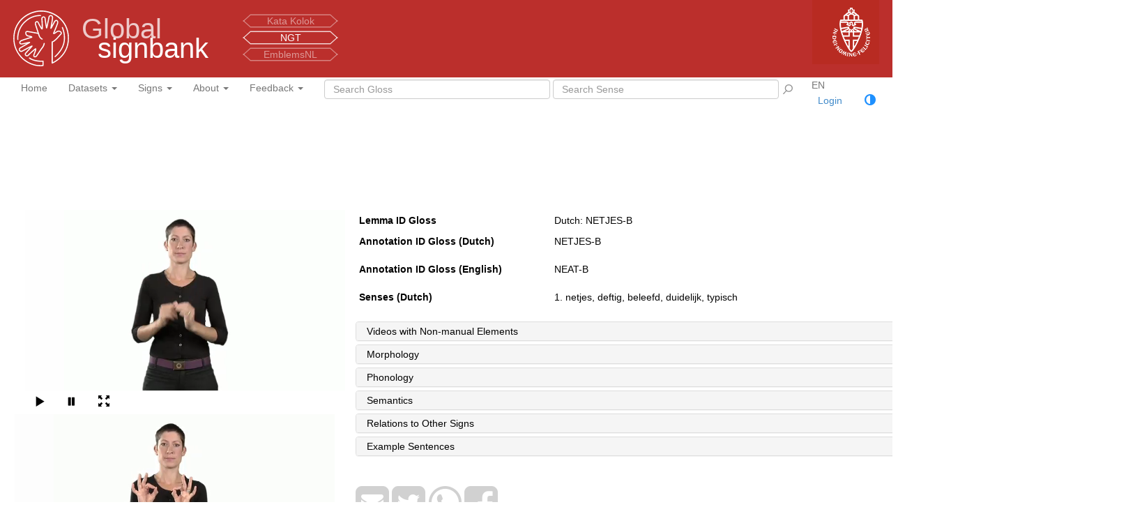

--- FILE ---
content_type: text/html; charset=utf-8
request_url: https://signbank.cls.ru.nl/dictionary/gloss/799.html
body_size: 6974
content:
<!DOCTYPE html>




<html style="background-color:var(--ultron);color:var(--beam);background-size:cover;">
  <head>
    <title>
Sign for NETJES-B
</title>
    <link href="/static/bootstrap/css/bootstrap.min.css" rel="stylesheet" media="screen">

    <link rel="stylesheet" type="text/css" href="/static/css/global/main.css">
    <link rel="stylesheet" type="text/css" href="/static/css/style-twilight.css">

    <link rel="stylesheet" href="/static/css/minimalistic_language_picker.css">

    <link rel="icon" type="image/png" href="/static/images/favicon.png">

    
<meta name="twitter:card" content="summary_large_image">
<meta property="og:title" content=" (in NGT)" />
<meta property="og:url" content="http://signbank.cls.ru.nl/dictionary/gloss/799.html" />
<meta property="og:type" content="website" />
<meta property="og:description" content="From the NGT dataset in Global Signbank." />
<meta property="og:image" content="http://signbank.cls.ru.nl/media/glossimage/NGT/NE/NETJES-B-799.png" />

<script type="text/javascript" src='https://code.jquery.com/jquery-3.7.1.min.js'></script>
<link rel="stylesheet" href="https://maxcdn.bootstrapcdn.com/font-awesome/4.5.0/css/font-awesome.min.css">
<script src="https://cdn.jsdelivr.net/sharer.js/latest/sharer.min.js"></script>

<style>
.video_button:hover {
    color: red;
}
.video_button.active {
    color: red;
}
.panel-heading:hover {
    background-color: #D2D2D2;
}
</style>

  </head>
  <body class='body body-light'>
  <script>
    window.dataLayer = window.dataLayer || [];
    function gtag(){dataLayer.push(arguments);}
    gtag('js', new Date());

    gtag('config', 'UA-112012037-1');
  </script>

  

<script type="text/javascript" src="/static/js/dark-mode-toggles.js"></script>

<style>
#affix-bar.affix {
    position:fixed;
    top: 0;
    z-index: 10 !important;
    background: inherit;
}
</style>

<nav id="signbank-bar" class="navbar navbar-light navbar-fixed-top" style="box-sizing:content-box;;height:200px;">

<nav id='header' class="navbar navbar-fixed-top navbar-header" style="box-sizing:content-box;">
    <div class="nav navbar-left">
    <a href="/" height="80" width="80" style="box-sizing:content-box;"><img class="global_sb_logo" src="/static/images/global/GlobalSigbank_logo_white.svg" height="80" width="80"></a>
    <h1>Global <br/><span id="second-title-part">signbank</span></h1>

    
        <div class='navbar-text' style="left-margin: 15px;width:auto">
            <div class='taglist ribbon_list'>
                
                
                <a href="/datasets/Kata Kolok">
                    <div class="ribbon ">
                        Kata Kolok
                    </div>
                </a>
                
                <a href="/datasets/NGT">
                    <div class="ribbon selected">
                        NGT
                    </div>
                </a>
                
                <a href="/datasets/EmblemsNL">
                    <div class="ribbon ">
                        EmblemsNL
                    </div>
                </a>
                
            </div>
        </div>
     
    </div>
    <div class="nav navbar-right">
    <a href="http://www.ru.nl/sign-lang" id='logoholder'
       class='visible-lg visible-md visible-sm'>
        <img src="/static//images/global/ru-logo.png"></a>
    </div>
</nav>

<nav id='navbar-menus' class="collapse navbar-collapse navbar-upper navbar-default" role="navigation" style="display:inline;box-sizing:content-box;padding:0;">

  <!-- Collect the nav links, forms, and other content for toggling -->
  <nav class="nav navbar-upper" id="menu-pull-downs" style="display:inline;padding-left:0px;box-sizing:content-box;">

    <nav class="nav navbar-upper">
    <div class="container-fluid">
        <div class="navbar-header">
            <button type="button" class="navbar-toggle" data-toggle="collapse" data-target="#signbank-menus">
                <span class="icon-bar"></span>
                <span class="icon-bar"></span>
                <span class="icon-bar"></span>
            </button>
        </div>
    <div class="collapse navbar-collapse" id="signbank-menus">
    <ul class="nav navbar-left navbar-nav navbar-nav-light" style="margin-left:15px;box-sizing:content-box;">
    
    

        
        <li><a style="padding-left: 0px;" href="/">
                 Home
        </a></li>
      
    

        
        <li class='dropdown dropdown-light'>
             <a href="/datasets"  class="dropdown-toggle" data-toggle="dropdown">
                 Datasets
                 <b class="caret"></b></a>
             <ul class="dropdown-menu dropdown-menu-light">
             
                <li ><a href="/datasets/available">
                 View Available Datasets
                </a></li>
             
                <li ><a href="/datasets/select">
                 Select Datasets
                </a></li>
             
             </ul>
        </li>
      
    

        
        <li class='dropdown dropdown-light'>
             <a href="/signs/"  class="dropdown-toggle" data-toggle="dropdown">
                 Signs
                 <b class="caret"></b></a>
             <ul class="dropdown-menu dropdown-menu-light">
             
                <li ><a href="/signs/search/">
                 Search
                </a></li>
             
                <li ><a href="/signs/show_all/">
                 Show All Signs
                </a></li>
             
                <li ><a href="/handshapes/show_all/">
                 Show All Handshapes
                </a></li>
             
             </ul>
        </li>
      
    

        
        <li class='dropdown dropdown-light'>
             <a href="/about/"  class="dropdown-toggle" data-toggle="dropdown">
                 About
                 <b class="caret"></b></a>
             <ul class="dropdown-menu dropdown-menu-light">
             
                <li ><a href="/about/copyright/">
                 Copyright
                </a></li>
             
                <li ><a href="/about/manual/">
                 Manual
                </a></li>
             
                <li ><a href="/about/guidelines/">
                 Guidelines For Adding Signs
                </a></li>
             
                <li ><a href="/about/conditions/">
                 Conditions of Use
                </a></li>
             
                <li ><a href="/about/acknowledgments/">
                 Acknowledgments
                </a></li>
             
                <li ><a href="/about/release/">
                 Release Notes
                </a></li>
             
             </ul>
        </li>
      
    

        
        <li class='dropdown dropdown-light'>
             <a href="/feedback/"  class="dropdown-toggle" data-toggle="dropdown">
                 Feedback
                 <b class="caret"></b></a>
             <ul class="dropdown-menu dropdown-menu-light">
             
                <li ><a href="/feedback/site/">
                 Site Feedback
                </a></li>
             
                <li ><a href="/feedback/missing/">
                 Report a Missing Sign
                </a></li>
             
             </ul>
        </li>
      
    

    </ul>
    <form class="navbar-form navbar-form-light navbar-left" role="search" id="frmSearch" name="frmSearch" method="get" action="/signs/search/">
        <input type="hidden" name="csrfmiddlewaretoken" value="AOVtuQKzVB4BsFDMr9YjU1QV4UpzWDIqAW3k2Z7bkwPsDW0I6j8GKqOK544GQbIK">
            <div class="text-container text-container-light ">
                <input class='form-control' placeholder='Search Gloss' type="text" name="search" id="menubar-search"
                                               onfocus="focusFunction()" onblur="blurFunction()" onclick="clickFunction()"
                                               value="" maxlength="60" size="36" />
				
            </div>
            <div class="text-container text-container-light ">
                <input class='form-control' placeholder='Search Sense' type="text" name="translation" id="menubar-translation"
                                               onfocus="focusFunction2()" onblur="blurFunction2()" onclick="clickFunction2()"
                                               value="" maxlength="60" size="36" />
				
            </div>
          <button class='invisible_button' type='submit'><img id='mag-glass' src='/static/images/global/search_icon.svg'></button>
    </form>
    <div class="nav navbar-left navbar-nav" id="interface-language"
         style="height: 20px;box-sizing:content-box;">
    <div class='navbar-text navbar-text-light' id="minimalistic_language_picker">
    <form id="change_language_form" method="post" action="/i18n/setlang/">
        <input type="hidden" name="csrfmiddlewaretoken" value="AOVtuQKzVB4BsFDMr9YjU1QV4UpzWDIqAW3k2Z7bkwPsDW0I6j8GKqOK544GQbIK">
        <input id="change_language_input_field" type="hidden" name="language" value="">

    </form>
    </div>
    </div>
    <div class="nav navbar-left navbar-nav navbar-nav-light" id="user-menu" style="height: 20px;box-sizing:content-box;">
        
    </div>
    <div class="nav navbar-left" style="height: 20px;box-sizing:content-box;">
        
            <div class='navbar-text navbar-text-light'><a href="/accounts/login/">Login</a></div>
        
          <div id="toggle_dark_mode" class="navbar-text">
              <button class='invisible_button' onclick="set_dark_mode()" style="width:10px;">
                  <span class="glyphicon glyphicon-adjust" style="font-size:16px;color:DodgerBlue;"></span>
              </button>
          </div>
	</div>

    </div>
    </div>
  </nav>

</nav>

</nav>
</nav>


    <div id='wrap' class="container-fluid" style="box-sizing:content-box;color:inherit;background-color:inherit;">

        



        <div role='main' id="maincontent" style="color:inherit;background-color:inherit;">

        

<nav class="navbar navbar-light" id="searchquery" style="background-color:inherit; color:inherit;z-index: 50;">
<table class="table-responsive">
<tr>
    <td>
    <div id="searchresults" class='navbar navbar-light' style="overflow-y:hidden;border:0;box-sizing:content-box; z-index: 50;">
    
</div>
</td>
</tr>
</table>
</nav>

    <div id="signinfo" class='navbar navbar-collapse' style="background-color:inherit;border:0;">

        <div id="view_tabs" style="margin-right:15px;margin-top:10px;z-index:100;" class='view-tabs view-tabs-light'>
        
        </div>
        <br>
    </div>
<br>
<div id="definitionblock" style="width:1600px;">

<div id="leftblock" style="width:auto;">

    <div id="videos" style="z-index: 0;opacity:.99; position: relative;">
        <div class='col-md-4'>
            <div id="videocontainer">
            
            
                <div id="player" style="height:259px;width:auto;">
                    <video id='videoplayer_middle' src="/dictionary/protected_media/glossvideo/NGT/NE/NETJES-B-799.mp4?v=20260106175735"
                           playsinline autoplay muted style="height:259px;width:auto;"></video>

                
                </div>
                <div id="buttonbar" style="background-color:transparent;">
                <button class="btn" id="play_perspective" onclick="play_perspective();"
                        style="font-size:16px;background-color:transparent;"><span class="glyphicon glyphicon-play"></span></button>
                <button class="btn" id="pause_perspective" onclick="pause_perspective();"
                        style="font-size:16px;background-color:transparent;"><span class="glyphicon glyphicon-pause"></span></button>
                <button class="btn" id="fullscreen_perspective" onclick="openFullscreen();"
                        style="font-size:16px;background-color:transparent;"><span class="glyphicon glyphicon-fullscreen"></span></button>
                </div>
            
            </div>
        </div>
    </div>
    <div>
        
            <img id="imageframe" src="/dictionary/protected_media/glossimage/NGT/NE/NETJES-B-799.png?v=20260106175735"
                 style="height:259px;width:auto;">
        
    </div>
</div>

<div class='panel-group' >
<div id="definition" style="z-index: 0;opacity:.99; width:auto;">
<div id='language_fields_summary'>
    <table class='table table-condensed table-condensed-light' style="width:auto;">
        <tr>
            <th>Lemma ID Gloss</th>
            <td><span id="lemma">Dutch: NETJES-B
                    
                </span>
            </td>
        </tr>
        
        <tr>
            <th>
                Annotation ID Gloss
                 (Dutch) 
            </th>

            <td id='annotation_idgloss_nl'
                style="color:inherit;"
                colspan="2">NETJES-B</td>
        </tr>
        <tr>
            <th></th>
            <td>

            

            
            </td>
        </tr>
        
        <tr>
            <th>
                Annotation ID Gloss
                 (English) 
            </th>

            <td id='annotation_idgloss_en'
                style="color:inherit;"
                colspan="2">NEAT-B</td>
        </tr>
        <tr>
            <th></th>
            <td>

            

            
            </td>
        </tr>
        
        
        
        <tr id="senses_nl">
            <th>Senses (Dutch)</th>
            <td class="translation_nl">
                <div>
                
                    
                        1. netjes, deftig, beleefd, duidelijk, typisch
                    
                    
                
                </div>
            </td>
        </tr>
        
        
        
        
        
        
            
                
            
    </table>
</div>
<div class="panel panel-default panel-light">
    <div class='panel-heading panel-light' id='nme_videos_heading'
         data-toggle='collapse' data-target='#nme_videos'>Videos with Non-manual Elements
    </div>
    <div id='nme_videos' class='collapse'>
       <table class='table table-condensed' style="text-align: left;width:auto;">
        <tr style="overflow-y:auto;">
            <td class="td td-light" style="display:inline-block;">
            
            </td>
        </tr>
       </table>
    </div>
</div>
   <!-- Sequential Morphology -->
   <div class="panel panel-default panel-light">
        <div class='panel-heading panel-light' data-toggle='collapse'
             data-target='#morphology'>Morphology
        </div>
        <div id='morphology' class='collapse'>
            <br>
            
            
            
        </div>
   </div>
<!-- Phonology -->
<div class="panel panel-default panel-light">
    <div class='panel-heading panel-light' id='phonology_heading'
         data-toggle='collapse' data-target='#phonology'>Phonology
    </div>
    <div id='phonology' class='collapse'>
        <br>
        
        <table class='table table-condensed'>
        
            
                
                <tr >
                    <th>Handedness</th>
                    <td id='handedness'
                        value='1' style="width:400px;">1</td>
                    
                        
                        <td id='weakdrop'
                            value="True">+WD</td>
                        
                    
                        
                        <td id='weakprop'
                            value="None">+WP</td>
                        
                    
                </tr>
                
            
        
            
                
                <tr >
                    <th>Strong Hand</th>
                    <td id='domhndsh' value='T' >
                        <a id="strong_hand_link" style="color: blue; display: visible;"
                                        
                                            href="/dictionary/handshape/28/"
                                        >T</a>
                    </td>
                    
                    
                        
                        <td id='domhndsh_letter'
                            value="None">&nbsp;</td>
                        
                    
                        
                        <td id='domhndsh_number'
                            value="None">&nbsp;</td>
                        
                    
                    
                </tr>
                
            
        
            
                
                <tr >
                    <th>Weak Hand</th>
                    <td id='subhndsh'
                        value='T' >T</td>
                    
                    
                        
                        <td id='subhndsh_letter'
                            value="None">&nbsp;</td>
                        
                    
                        
                        <td id='subhndsh_number'
                            value="None">&nbsp;</td>
                        
                    
                    
                </tr>
                
            
        
            
            
        
            
            
        
            
             <tr>
                <th>Location</th>
                
                <td id='locprim'>Neutral space</td>
                
            </tr>
            
        
            
            
        
            
            
        
            
             <tr>
                <th>Movement Direction</th>
                
                <td id='movDir'>Forwards</td>
                
            </tr>
            
        
            
             <tr>
                <th>Relative Orientation: Movement</th>
                
                <td id='relOriMov'>Ulnar</td>
                
            </tr>
            
        
            
            
        
            
            
        
            
            
        
            
            
        
            
            
        
            
            
        
            
             <tr>
                <th>Weak Drop</th>
                
                <td id='weakdrop'>Yes</td>
                
            </tr>
            
        
            
            
        
        </table>
        
    </div>
</div>
<!-- Semantics -->
<div class="panel panel-default panel-light">
    <div class='panel-heading panel-light' data-toggle='collapse' data-target='#semantics'>Semantics
                
    </div>
    <div id='semantics' class='collapse'>
        <br>
        
    </div>
</div>
<!-- Relations to other signs -->
<div class="panel panel-default panel-light">
    <div class='panel-heading panel-light' data-toggle='collapse'
         data-target='#relations'>Relations to Other Signs
    </div>
    <div id='relations' class='collapse'>
        <br>
       
       <table class='table table-condensed'>
           
           <tr id='row_3460'>
                <td class="td td-light" id='relationrole_3460'>Variant</td>
                <td class="td td-light" id='relationtarget_3460'>
                    <a id='relation_target_hyperlink_3460'
                       href='/dictionary/gloss/358'>NETJES-A</a>
                </td>
            </tr>
           
       </table>
       
    </div>
</div>
<!-- Example sentences -->
<div class="panel panel-default panel-light">
    <div class='panel-heading panel-light' data-toggle='collapse'
         data-target='#exSentence'>Example Sentences
    </div>

    <div id="exSentence" class="collapse">
    <br>
    
    </div>
</div>
<br>
</div>
</div>
</div>

<div class="social" id="lowerblock">
  <a target="_blank" href="mailto:?subject= (in NGT)&amp;body=http://signbank.cls.ru.nl/dictionary/gloss/799.html" id="share-em" class="sharer button"><i class="fa fa-3x fa-envelope-square"></i></a>
  <a target="_blank" href="http://www.twitter.com/share?url=http://signbank.cls.ru.nl/dictionary/gloss/799.html" id="share-tw" class="sharer button"><i class="fa fa-3x fa-twitter-square"></i></a>
  <a target="_blank" href="https://api.whatsapp.com/send?text=http://signbank.cls.ru.nl/dictionary/gloss/799.html" id="share-wa" class="sharer button"><i class="fa fa-3x fa-whatsapp"></i></a>
  <a target="_blank" href="https://www.facebook.com/sharer/sharer.php?u=#url" id="share-fb" class="sharer button"><i class="fa fa-3x fa-facebook-square"></i></a>
</div>

<br><br>

        </div>
        
    </div>

    <script src='/static/js/jquery-3.6.2.min.js'></script>
    <script src='/static/bootstrap/js/bootstrap.min.js'></script>
    <script type="text/javascript" src="/static/js/minimalistic_language_picker.js"></script>

    
<script type='text/javascript'>
var dark_mode = 'False';
var dark_mode_django = 'False';
var url = '';
var show_dataset_interface_options = true;

var search_type = 'sign';
var model_view = 'gloss';
var active_id = '799';
var this_gloss_id = 799;

var search_results_url = '/dictionary/ajax/searchresults/';

function reloadVideo() {
    var video_player = document.getElementById("videoplayer");
    video_player_src = video_player.src;
    video_player_src = "";
    video_player.src = video_player_src;
    video_player.type = "video/mp4";
    video_player.load();
}

function play_perspective() {
    $('#videoplayer_middle').trigger('play');
    $('#videoplayer_left').trigger('play');
    $('#videoplayer_right').trigger('play');
}

function pause_perspective() {
    $('#videoplayer_middle').trigger('pause');
    $('#videoplayer_left').trigger('pause');
    $('#videoplayer_right').trigger('pause');
}

function restart_video(vid) {
    if (!vid) { return; }
    vid.trigger('pause');
    vid.currentTime = 0;
    vid.trigger('play');
}

function restart_perspective() {
    var middle = $('#videoplayer_middle');
    restart_video(middle);
    var left = $('#videoplayer_left');
    restart_video(left);
    var right = $('#videoplayer_right');
    restart_video(right);
}

function openFullscreen() {
    // Get the videos with IDs videoplayer_[direction]
    const videoIds = ['videoplayer_left', 'videoplayer_middle', 'videoplayer_right'];
    let activeVideo = null;

    // Loop through the video IDs and check which one is active
    videoIds.forEach(id => {
        const video = document.getElementById(id);
        if (video && window.getComputedStyle(video).display !== 'none') {
            activeVideo = video;
        }
    });

    if (activeVideo) {

        // turn on controls in fullscreen
        activeVideo.controls = true;
        // activate fullscreen mode
        if (activeVideo.requestFullscreen) {
            activeVideo.requestFullscreen();
        } else if (activeVideo.mozRequestFullScreen) { // Firefox
            activeVideo.mozRequestFullScreen();
        } else if (activeVideo.webkitRequestFullscreen) { // Chrome, Safari, and Opera
            activeVideo.webkitRequestFullscreen();
        } else if (activeVideo.msRequestFullscreen) { // IE/Edge
            activeVideo.msRequestFullscreen();
        }
    }
    // on exit fullscreen mode, reset each video
    document.addEventListener('fullscreenchange', resetVideos);
    document.addEventListener('webkitfullscreenchange', resetVideos); // For Safari
    document.addEventListener('mozfullscreenchange', resetVideos); // For Firefox
    document.addEventListener('MSFullscreenChange', resetVideos); // For IE/Edge
}

function resetVideos() {
    if (!document.fullscreenElement && !document.webkitFullscreenElement &&
        !document.mozFullScreenElement && !document.msFullscreenElement) {

        // Get the videos with IDs videoplayer_[direction]
        const videoIds = ['videoplayer_middle', 'videoplayer_left', 'videoplayer_right'];
        videoIds.forEach(id => {
            const video = document.getElementById(id);
            if (video) {
                video.controls = false;
                video.currentTime = 0;
            }
        });

        // Remove fullscreen event listeners when exiting fullscreen
        document.removeEventListener('fullscreenchange', resetVideos);
        document.removeEventListener('webkitfullscreenchange', resetVideos);
        document.removeEventListener('mozfullscreenchange', resetVideos);
        document.removeEventListener('MSFullscreenChange', resetVideos);
    }
}

$(document).ready(function() {
    $('#videoplayer_middle').show();
    $('#videoplayer_left').hide();
    $('#videoplayer_right').hide();
});

$('#searchquery').css({'margin-bottom': 10, 'padding-bottom': 10});
$('#definitionblock').css({'padding-top': Math.round($('#searchquery').height() + $('#signinfo').height() + 10)});
$('#view_tabs').css({'padding-top': 10, 'margin-top': 10});

$('#show_left').click(function()
{
    $('.video_button').removeClass("active");
    $(this).addClass("active");
    $('#videoplayer_middle').hide();
    $('#videoplayer_left').show();
    $('#videoplayer_right').hide();
});
$('#show_right').click(function()
{
    $('.video_button').removeClass("active");
    $(this).addClass("active");
    $('#videoplayer_middle').hide();
    $('#videoplayer_left').hide();
    $('#videoplayer_right').show();
});
$('#show_middle').click(function()
{
    $('.video_button').removeClass("active");
    $(this).addClass("active");
    $('#videoplayer_middle').show();
    $('#videoplayer_left').hide();
    $('#videoplayer_right').hide();
});
    // This script gets and inserts the users last searched items on the page
    var req = $.ajax({
        url: search_results_url,
        dataType: "json",
        context: document.body
    })
    req.done(function(json_data) {
        for (var key in json_data) {
            if (json_data.hasOwnProperty(key)) {
                var a = document.createElement("a");
                a.setAttribute("class", "search_result");
                a.style["float"] = "none";
                var type_of_data = json_data[key].href_type;
                if (type_of_data == 'annotatedsentence' && search_type == 'sign') {
                    a.href = "/dictionary/gloss/" + json_data[key].glossid;
                    a.id = json_data[key].id;
                    var data_label = json_data[key].gloss_label;
                } else if (type_of_data == 'annotatedsentence' && model_view == 'gloss') {
                    a.href = "/dictionary/" + type_of_data + "/" + json_data[key].id;
                    a.id = json_data[key].glossid;
                    var data_label = json_data[key].data_label;
                } else {
                    a.href = "/dictionary/" + type_of_data + "/" + json_data[key].id;
                    a.id = json_data[key].id;
                    var data_label = json_data[key].data_label;
                }
                if (data_label) {
                    var linktext = document.createTextNode(data_label);
                } else {
                    var linktext = document.createTextNode("-----");
                };
                a.appendChild(linktext);
                $( "#results-inline" ).append(a);
            }
        }
        /* Determine the active button (if any), center the horizontal list according to the active button */
        // Make sure that we are showing search results
        if ($('#results-inline').length > 0) {
            // Setting a button active according to which glosses page we are on. A.id should equal to gloss.id.
                $('#results-inline #799').addClass('active');
            var scrollPanel = $('#searchresults');
            var activeButton = $('#results-inline a.active');
            // Make sure that activeButton exists
            if (activeButton.length > 0) {
                // Calculating the left offset position so that the button is centered
                var leftOffset = activeButton.offset().left - scrollPanel.offset().left - (scrollPanel.width() / 2) + (activeButton.width() / 2);
                // Scrolling to the active button
                $('#searchresults').scrollLeft(leftOffset);
            }
            var signinfo = $('#signinfo');
            signinfo.offset({top: ($('#signbank-bar').height() + scrollPanel.height() + 10)});
        } else {
            // results=inline is empty but we still need space to be added
            var scrollPanel = $('#searchresults');
            var signinfo = $('#signinfo');
            signinfo.offset({top: ($('#signbank-bar').height() + scrollPanel.height() + 10)});
        };
    });

	$('#searchresults').css({'padding-top': 10});
	$('#definitionblock').css({'padding-top': Math.round($('#searchresults').height() + $('#signinfo').height() + 10)});
</script>
<style>
    #view_tabs.affix {
        position:fixed;
    }
    #searchquery.affix {
        position:fixed;
    }
</style>

    <script type='text/javascript'>
    var set_dark_mode_url = "/set_dark_mode/";
    var dark_mode_setting = 'False';
    </script>
    <script type="text/javascript">
        function focusFunction() {
            var search_text = document.getElementById("menubar-search").value;
            if (!search_text) {
                document.getElementById("menubar-search").style.background = "#E8E8E8";
            }
        }
        function focusFunction2() {
            var search_text = document.getElementById("menubar-translation").value;
            if (!search_text) {
                document.getElementById("menubar-translation").style.background = "#E8E8E8";
            }
        }
        function blurFunction() {
            document.getElementById("menubar-search").style.background = "white";
        }
        function blurFunction2() {
            document.getElementById("menubar-translation").style.background = "white";
        }
        function clickFunction() {
            $("#menubar-translation").val('');
        }
        function clickFunction2() {
            $("#menubar-search").val('');
        }
    </script>

    <script type="text/javascript">
    $(window).ready(function()
    {

    	
        var change_language_form = $('#minimalistic_language_picker');
        //Use the form below to update the language when logging in (if needed)
        

    	change_language_form.minimalistic_language_picker(['en','nl','zh-hans','he','ar',], ['EN','NL','官话','עִברִית','عربى',],'en',function(chosen_language)
    	{
            

                $("#change_language_input_field").val(chosen_language);
                $("#change_language_form").submit();

            

    	});
    	navbarHeight = Math.round($('#signbank-bar').outerHeight());
        $('#wrap').css({'padding-top': navbarHeight});
        $('[data-toggle="tooltip-menubar"]').tooltip();

        if (dark_mode_setting == "True") {
            toggle_dark_mode();
        }
    })

    $(window).on('resize', function() {
        navbarHeight3 = Math.round($('#signbank-bar').height());
        $('#searchresults').css({'top': 10+navbarHeight3 });
        $('#signinfo').css({'top': navbarHeight3 + Math.round($('#searchresults').height())});
        $('#wrap').css({'padding-top': navbarHeight3 });
    })

    </script>

    <form id="change_language_form" class="interface-language interface-language-light"
          method="post" action="/i18n/setlang/">
        <input type="hidden" name="csrfmiddlewaretoken" value="AOVtuQKzVB4BsFDMr9YjU1QV4UpzWDIqAW3k2Z7bkwPsDW0I6j8GKqOK544GQbIK">
        <input id="change_language_input_field" type="hidden" name="language" value="">

    </form>

  </body>
</html>



--- FILE ---
content_type: text/css
request_url: https://signbank.cls.ru.nl/static/css/global/main.css
body_size: 1291
content:
/* variant style for black - main page style */


html {
  background: var(--ultron);
  color: var(--beam);
}

#leftcontentborder {
  background-image: url(../../images/global/black_03.gif);
}

#rightcontentborder {
  background-image: url(../../images/global/black_05.gif);
}

 #header {
		background-image: url(../../images/global/black_02.gif);
        padding:0;
        background:#BB2F2C;
        height:110px;
        clear:both;
        position:relative;
        margin: 0px;
        width: 100%;
}

#header h1 {
        height: 110px;
        width: 300px;
        background-position: 20px 20px;
        background-repeat: no-repeat;
        color: hsla(0,0%,100%,0.75);;
        font-family: 'Nunito', sans-serif;
        font-size: 40px;
        padding: 19px;
        padding-left: 3px;
        margin: 0px;
        display: flex;
        float:left
}

#second-title-part {
    color: white;
    margin-left: -92px;
    line-height: 2.5;
}

#logoholder {
    background-repeat: no-repeat;
    background-position: 11px 10px;
	width: 115px;
    height: 110px;
    position: absolute;
    right: 0px;
    top: 0px;
}

/* superfish menu styling - background image is assumed 26px high */
.sf-navbar  { 
   background-image: url(../../images/global/black_08.gif);
   background-position: top right;
   background-repeat: no-repeat;
}

#pages #mainlinks td {
  
  background-image: url(../../images/global/black_02.gif);
}

#username_link
{
    margin-right: 17px;
}

.hamburger_button
{
    margin-right: 35px;
}

#minimalistic_language_picker
{
    float: right;
    margin: 0px;
    position: relative;
    width: 45px;
	line-height: 11px;
	padding: 6px;
    float: right;
	border-radius: 6px;
}

legend
{
    padding-top: 25px;
}

.citation_form_image
{
    width: 467px;
}

.modal-backdrop {
  z-index: 1040 !important;
  position: relative;
}

.modal-dialog {
  margin: 300px auto;
  z-index: 1100 !important;
  background-color: inherit;
  color: inherit;
}

.global_sb_logo
{
    width: 80px;
    margin: 15px;
    margin-left: 19px;
    float: left;
}

.navbar {
    margin-bottom: 3px;
    width: 100%;
    position: fixed;
    background-color: #ffffff;
    color: black;
}

.navbar-fixed-top {
    z-index: 500;
}

.navbar-upper {
    z-index: 550;
}
.navbar-form {
    z-index: 500;
}
.navbar-nav > li > a {
    padding-top: 5px;
    padding-bottom: 5px;
    background-color: inherit;
    color: inherit;
}

.navbar-nav > ul {
    margin-left: 15px;
    float: left;
    background-color: inherit;
    color: inherit;
}

.navbar-form, .navbar-text {
    margin-top: 3px;
    margin-bottom: 3px;
    color: inherit;
}

.navbar-collapse {
    max-height: 100% !important;
    background-color: inherit;
    color: inherit;
}

.btn {
    padding-top: 3px;
    padding-bottom: 3px;
    margin-top: 2px;
    margin-bottom: 2px;
}

.panel-heading, .input-group-addon, .form-control {
    padding-top: 3px;
    padding-bottom: 3px;
}

.select2-container {
    width: 300px;
}

.input-group-addon, .form-control {
    height: 28px;
}

#signinfo {
    min-height: 30px;
    border-left-width: 0px;
    border-right-width: 0px;
    margin-top: 0px;
    z-index: 1;
}

.invisible_button
{
    border: none;
    background-color: rgba(0,0,0,0%);
    box-shadow: none;
    margin-left: -4px;
    outline: none;
}

#mag-glass
{
    width:14px;
}

.error input, .error select {
    color: darkred;
}

.help-block {
    color: darkred;
}

.text-container {
    display: inline-block;
    position: relative;
}

.text-container input {
    text-indent: 0px;
}

.hasTooltip {
    position: relative;
}

.hasTooltip .isTooltip {
    display: none;
}

.hasTooltip:hover .isTooltip {
    display: block;
    background-color: black;
    border-radius: 5px;
    color: white;
    box-shadow: 1px 1px 3px gray;
    position: absolute;
    padding: 5px;
    top: 3em;
    left: 0px;
    max-width: 360px;
    min-width: 300px;
    font-size: 12px;
    z-index: 9999;
}

.social .fa, .social a, .social a:hover
{
	font-size: 2em;
    color: #d1d1d1;
}

--- FILE ---
content_type: text/css
request_url: https://signbank.cls.ru.nl/static/css/style-twilight.css
body_size: 5526
content:
:root {
    --ultron: white;
    --beam: black;
    --typeahead-background: white;
    --typeahead-color: black;
    --dark-mode-very-dark: rgb(9, 9, 9);
    --tbody-dark-border: rgb(9, 9, 9);
    --tbody-dark-background: rgb(9, 9, 9);
    --typeahead-dark-background: rgb(9, 9, 9);
    --typeahead-dark-border: rgb(20, 20, 20);
    --typeahead-dark-color: rgb(200, 200, 200);
    --panel-heading-background: rgb(28, 28, 28);
    --panel-heading-text: rgb(186, 186, 186);
    --text-input-field: rgb(20, 20, 20);
    --text-input-border: rgb(200, 200, 200);
    --text-input-text: rgb(250, 250, 250);
    --well-background: rgb(9, 9, 9);
    --well-border: rgb(9, 9, 9);
    --button-default: rgb(102, 179, 255);
    --button-default-light: rgb(102, 179, 255);
    --action-button: rgb(147, 80, 120);
    --nav-highlight: rgb(40, 40, 40);
    --dropdown-dark: rgb(40, 40, 40);
    --text-container-dark-input-border: rgb(100, 100, 100);
    --text-container-dark-input-fill: rgb(20,20,20);
    --text-container-dark-border: rgb(9, 9, 9);
    --text-container-dark-placeholder: rgb(200, 200, 200);
    --table-dark-color: rgb(150, 150, 150);
    --table-dark-border: rgb(34, 34, 34);
    --dark-label-background: rgb(40, 40, 40);
    --search-results-color: hsl(0, 0, 40%);
    --search-results-dark: hsl(0, 0, 90%);
    --search-results-luminosity: 0.35%;
    --search-results-luminosity-hover: 0.7%;
}
html,
body {
  height: 100%;
  margin: 0px;
  padding: 0px;
  background-color: white;
  color: black;
  /* The html and body elements cannot have any padding or margin. */
}
.body-dark {
  background-color: var(--well-background);
  color: var(--panel-heading-text);
}
/* Wrapper for page content to push down footer */
#wrap {
  min-height: calc(100% - 220px);
  height: auto;
  /* Negative indent footer by its height */
  margin: auto auto -45px auto;
  /* Pad bottom by footer height */
  padding: auto 0 45px auto;
  position: auto;
  /* Pad bottom to put space between footer and this wraper */
}

.footer {
  margin-top: 25px;
  margin-right: 15px;
}

.nav-wrapper {
    height: auto;
    width: 100%;
    margin-right: 9px;
}

.container {
    width: 100%;
    margin-right: 9px;
    margin-bottom: 15px;
    margin-top: 0px;
    background-color: inherit;
    color: inherit;
}

#content {
    background-color: inherit;
    color: inherit;
}

#signinfo {
    background-color: inherit;
    color: inherit;
    margin-bottom: 0px;
    margin-top: 10px;
    padding-left: 0px;
}

#signinfo .navbar-text {
    color: inherit;
    background-color: inherit;
}
#signinfo #editbutton {
    margin-right: 15px;
}


#signs {
   margin-right: 0em;
   text-align: left;
   float: left;
   width: 338px;  /* to match rh edge of video container */
}


#definitionblock {
   margin-top: 0px;
   background-color: inherit;
   color: inherit;
}

@media (min-width: 992px) {

    #definitionblock .col-md-8 {
        padding-left: 60px;
    }

}


#leftblock {
   float: left;
   margin-left: 6px;
   width: 450px;

}

#videocontainer #player #videoplayer {
   margin: 0;
   width:450px;
   height:259px;
   background-color: inherit;
   color: inherit;
}

#novideo
{
    border: 0;
    width:450px;
    height:259px;
    display: block;
}

#videoframe {
	width:450px;
    height:259px;
    margin: 0;
}

#imageframe {
    margin: 0;
    border: 0;
    width:450px;
    height:259px;
}

/* style for the answer in the fingerspelling practice page */
#answerpara {
   font-size: larger;
   font-weight: bold;
}
#answer {
   color: #FF0000;
}

/* replay for both video and fingerspelling images */
#replay {
   text-align: right;
   padding-right: 1em;
   margin-bottom: 1em;
   background-color: #000000;
   color: #ffffff;
}

#keywords {

}
#definition {
   margin-left: 475px;
   padding-left: 6px;
}
#staffinfo {
   margin-left: 338px;
   padding-left: 6px;
}

#staffinfo .helptext {
    font-size: smaller;
    font-style: italic;
    color: #ccc;
}

/* numbersigns */

#numsigntable {
    margin-left: 400px;
}


#exclude-field-choices .collapse.in {
    display: table-row !important;
}

tr {
    border-bottom: hidden;
    border-top: hidden;
    border-left: hidden;
    border-right: hidden;
}
table {
    border-top: hidden;
    border-bottom: hidden;
    border-left: hidden;
    border-right: hidden;
}

/* admin search form */

#searchformwell {
    background-color: inherit;
    color: inherit;
}

#adminsearch td input {
    width: 100%;
}

#adminsearch #searchpanels > td {
    border-left: 1px solid #ccc;
    border-right: 1px solid #ccc;
}

#adminsearch #searchfields td {
    width: 33%;
    border-top: 0px;
}

#adminsearch .table
{
	margin-bottom: 5px;
}

#adminsearch .table-condensed .table-condensed
{
	margin-bottom: 0px;
}

#adminsearch #searchpanels {
    width: 100%;
}


#adminsearch #searchpanels select {
    width: 100%;
}

#paginate_by select {
    width: 100px;
}

#paginate_by {
    float: right;
}

#paginate_by label {
    display: inline;
}

#paginate_by select {
    display: inline-block;
}

/* editing gloss */

.edit_enabled {
    background-color: red;
    color: inherit;
}

#definition .table th {
    width: 20em;
}


/* styles for finger spelling pages */

#fingerspellblock {
   border-top: 10px solid black;
}

#handcontainer {
   margin-top: -2px;
   width: 320px;
}

#handcontainer #handimage {
   margin: auto;
   width:320px;
   height:240px;
   border-left: 6px solid black;
   border-right: 6px solid black;
}


/* this will be the same size as our videos */
#handimage {
  position: relative;
  height: 240px;
  width:  300px;
  background-color: #4b62ae;
  border-left: 10px solid black;
  border-right: 10px solid black;
}


/* images are 192x144 centre them in the above div */
#mainimg {
  position: absolute;
  top: 49px; /* (240 - 144)/2  */
  left: 54px;  /* (300 - 192)/2 */
  display: block;
  margin: auto;
}

#fingerspellright {
   width: 470px; /* 847 - 320 - 20 - fiddle factor */
   float: left;
   padding-left: 20px;or
}

#fstable td {
  margin-right: -1em;
}
#fstable img {
  width: 75px;
  height: 56px;
}
#fstable td div {
  margin-top: -1.4em;
  font-size: large;
  color: #fff;
  text-align: center;
}
#info {
   clear: both;
}



/* tag code adapted from http://cssglobe.com/pure-css3-post-tags/ */

.taglist {
    margin:0;
    padding:0;
    list-style:none;
}


.tag {
    float:left;
    height:24px;
    line-height:24px;
    position:relative;
    z-index: 0 !important;
    opacity: .99;
    margin-left:20px;
    margin-top: 5px;
    margin-bottom: 5px;
    padding:0 10px 0 12px;
    background:#0089e0;
    color:#fff;
    text-decoration:none;
    -moz-border-radius-bottomright:4px;
    -webkit-border-bottom-right-radius:4px;
    border-bottom-right-radius:4px;
    -moz-border-radius-topright:4px;
    -webkit-border-top-right-radius:4px;
    border-top-right-radius:4px;


    }

.tag:before {
    content:"";
    float:left;
    position:absolute;
    top:0;
    left:-12px;
    width:0;
    height:0;
    border-color:transparent #0089e0 transparent transparent;
    border-style:solid;
    border-width:12px 12px 12px 0;
}

.tag:after{
    content:"";
    position:absolute;
    top:10px;
    left:0;
    float:left;
    width:4px;
    height:4px;
    -moz-border-radius:2px;
    -webkit-border-radius:2px;
    border-radius:2px;
    background:#fff;
    -moz-box-shadow:-1px -1px 2px #004977;
    -webkit-box-shadow:-1px -1px 2px #004977;
    box-shadow:-1px -1px 2px #004977;
    }



.tagdelete {
    color: red;
}

#tagaddform {
    clear: both;
    padding: 20px;
}



// typeahead dropdown styling

.typeahead,
.tt-query,
.tt-hint {
  width: 396px;
  height: 300px;
  overflow-y: scroll;
  padding: 8px 12px;
  font-size: 24px;
  line-height: 30px;
  border: 2px solid var(--typeahead-color);
  background-color: var(--typeahead-background);
  opacity: 0.99;
  z-index: 9999 important!;
  -webkit-border-radius: 8px;
     -moz-border-radius: 8px;
          border-radius: 8px;
  outline: none;
}

.typeahead {
  background-color: var(--typeahead-background);
  color: var(--typeahead-color);
}

.typeahead:focus {
  border: 2px solid var(--typeahead-color);
}
.typeahead:active {
  z-index: 9999;
}

.tt-query {
  -webkit-box-shadow: inset 0 1px 1px rgba(0, 0, 0, 0.075);
     -moz-box-shadow: inset 0 1px 1px rgba(0, 0, 0, 0.075);
          box-shadow: inset 0 1px 1px rgba(0, 0, 0, 0.075);
}

.tt-hint {
  color: var(--typeahead-color);
  background: 1px solid var(--typeahead-background);
}

.tt-dropdown-menu {
  width: 600px;
  max-height: 300px;
  overflow-y: scroll;
  margin-top: 0px;
  margin-bottom: 0px;
  padding: 10px 0px;
  border: 1px solid var(--typeahead-color);
  color: 1px solid var(--typeahead-color);
  background: 1px solid var(--typeahead-background);
  background-color: var(--typeahead-background);
  opacity: 0.99;
  z-index: 9999;
  -webkit-border-radius: 8px;
     -moz-border-radius: 8px;
          border-radius: 8px;
}

.tt-suggestion {
  padding: 3px 20px;
  line-height: 20px;
  background-color: var(--typeahead-background);
  color: var(--typeahead-color);
}

.tt-suggestion.tt-cursor {
  color: #fff;
  background-color: #0097cf;

}

.tt-suggestion p {
  margin: 0;
}

.col-md-4
{
	width: 100%
}

.thumbnail
{
  height:115px;
  margin: auto;
  padding: 0px;
  max-width: 115px;
  object-fit: cover;
}

.thumbnail_handshape
{
  height:115px;
  margin: auto;
  padding: 0px;
  max-width: auto;
  object-fit: cover;
}

.cropped_thumbnail
{
  margin: -4px -50px -8px -50px
}

.thumbnail_container
{
    float: left;
    margin: .5px 10px .5px 0;
    overflow: hidden;

    border: 1px solid #ddd;
    border-radius: 4px;
}

.search-results-collapsable
{
    border: 0px;
    box-shadow: 0;
}

.formbutton
{
    display: inline;
}

/* How a clickable reference to a morpheme looks in the Gloss List View */
.morpheme_style {
  color: black;
}
/* How a clickable reference to a morpheme looks in the Gloss List View - hovering */
.morpheme_style:hover {
  color: darkred;
}

/* Special background for morpheme in the combined Gloss+Morpheme list view */
.morpheme_gloss {
    background: lightgray;
    border-radius: 0.5em;
}

/* Appearance of morphemes and compound parts in details */
.gloss_detail_morpheme {
    font-style: italic;
}
.gloss_detail_component {
    /* No special matters */
    font-size: smaller;
    color: black;
}

.gloss_detail_component:hover {
  color: darkred;
}

tr.rotated th {
    -webkit-transform: rotate(-45deg);
  -moz-transform: rotate(-45deg);
  -ms-transform: rotate(-45deg);
  -o-transform: rotate(-45deg);
  transform: rotate(-45deg);
}

#searchresults
{
    min-height: 30px;
}

.search_result
{
    margin-right: 30px;
    color: hsla(var(--search-results-color),var(--search-results-luminosity));
}

.search_result:hover, search_result:active, a.active
{
    color: hsla(var(--search-results-color), var(--search-results-luminosity-hover));
    text-decoration: none;
}

#searchresults a.active
{
    font-weight: 800;
}

//Tabs taken from a new version of bootstrap
.nav-tabs
{
    border-bottom: 1px solid #dee2e6;
}

.nav-tabs .nav-item
{
    margin-bottom: -1px;
}

.nav-tabs .nav-link
{
    border: 1px solid transparent;
        border-top-color: transparent;
        border-right-color: transparent;
        border-bottom-color: transparent;
        border-left-color: transparent;
    border-top-left-radius: .25rem;
    border-top-right-radius: .25rem;
}

.nav-tabs .nav-link:hover, .nav-tabs .nav-link:focus
{
  border-top-left-radius: .25rem;
  border-top-right-radius: .25rem;
  border-color: #e9ecef #e9ecef #dee2e6;
  border-bottom-color: transparent;
  background-color: white;
}

.nav-tabs .nav-item.show .nav-link, .nav-tabs .nav-link.active
{
    color: #495057;
    background-color: inherit;
    border-color: #BB2F2C #dee2e6 #fff;
    border-top-width: 2px;
}

.ribbon_list
{
    display: flex;
    flex-direction: column;
    height: 100px;
    flex-wrap: wrap;
    margin-left: -85px;
    margin-top: 3px;
    justify-content: center;
}

 .ribbon
 {
    box-sizing: border-box;
    position: relative;
    min-width: 125px;
    height: 20px;
    width: 100px;
    color: #ffffff80;
    text-align: center;
    text-decoration: none;
    line-height: 20px;
    margin: 0px 10px 4px 10px;
}

.ribbon:before, .ribbon:after
{
    position: absolute;
    content:'';
    width: 100%;
    left: 0px;
    height: 10px;
    border-width: 2px;
    border-style: solid;
    border-color: #fff6;
}

.ribbon:before
{
    transform: perspective(3px) rotateX(3deg);
    border-bottom: none;
}

.ribbon:after
{
    top: 10px;
    transform: perspective(3px) rotateX(-3deg);
    border-top: none;
}

.ribbon_list .selected
{
    color: white;
}

.ribbon_list .selected:before, .ribbon_list .selected:after
{
    border-color: #fffc;
}

#search_results_label
{
    float: left;
    margin-right: 52px;
    margin-top: 4px;
    font-size: 12px;
    margin-left: 15px;
    color: #00000080;
}

.hover-shows-video
{
    width: 115px;
}

.thumbnail-video
{
    object-fit: cover;
    max-width: 115px;
    height: 115px;
    display:block;
}

.exclude-field-choices
{
    overflow-y: auto;
    height: 64vh;
}

.exclude-field-choices th
{
    position: sticky;
    top: 0px;
    background-color: white;
}

canvas{
    width:auto !important;
    height:auto !important;
}

.chart-container {
    width: auto;
    height: auto;
}

.chart-nested-container {
    width: auto;
    height: auto;
}

.chart-short-container {
    width: 500px;
    height: auto;
}

.chart-horizontal-single-bar-container {
    width: auto;
    height: 50px;
}

.chart-multichart-enclosure-container {
    width: auto;
    height: auto;
}

.btn-space {
    margin-right: 5px;
}

.btn-color {
    background-color: Pink;
}

.btn-toolbar {
    background-color: inherit;
    color: inherit;
}
.btn-group {
    background-color: inherit;
    color: inherit;
}
.container {
    background-color: inherit;
    color: inherit;
}

.container-fluid {
    background-color: inherit;
    color: inherit;
}

.well {
    background-color: inherit;
    color: inherit;
}

.panel {
    background-color: inherit;
    color: inherit;
}

.panel-default {
    background-color: inherit;
    color: inherit;
}

.panel-heading {
    background-color: inherit;
    color: inherit;
}

.panel-body {
    background-color: inherit;
    color: inherit;
    border: hidden;
}

.panel-footer {
    background-color: inherit;
    color: inherit;
}

form {
    background-color: inherit;
    color: inherit;
}

.table .table-condensed {
    background-color: inherit;
    color: inherit;
}

.table-responsive {
    background-color: inherit;
    color: inherit;
}

table .table-bordered {
    background-color: inherit;
    color: inherit;
    border: 1px solid black;
}
.table .table-bordered {
    background-color: inherit;
    color: inherit;
    border: 1px solid black;
}

@body-bg {
    background-color: inherit;
    color: inherit;
}

.dark-mode {
  background-color: var(--dark-mode-very-dark) !important;
  color: var(--text-input-text) !important;
}
@media screen body {
  background: inherit;
  background-color: inherit;
  color: inherit;
}

option {
    color: inherit;
}
select {
    color: inherit;
}

input {
    background-color: inherit;
    color: inherit;
}

.modal {
    background-color: var(--ultron);
    color: var(--beam);
}
.modal-dialog {
    border: solid 0.5px var(--beam) !important;
}
.modal-content {
    background-color: inherit;
    color: inherit;
}
.modal-header {
    background-color: inherit;
    color: inherit;
}
.modal-body {
    background-color: inherit;
    color: inherit;
}
.modal-footer {
    background-color: inherit;
    color: inherit;
}

.modal fade {
    background-color: inherit;
    color: inherit;
}
.edit .edit_list {
    background-color: inherit;
    color: inherit !important;
}
.edit .edit_text {
    background-color: inherit;
    color: inherit !important;
}
.edit .edit_area {
    background-color: inherit;
    color: inherit !important;
}
.edit .edit_int {
    background-color: inherit;
    color: inherit !important;
}
.edit .edit_check {
    background-color: inherit;
    color: inherit !important;
}
/* this is the Edit button in e.g., Gloss Detail View */
.edit_enabled {
    background-color: red;
    color: white !important;
}

.pull-right {
    background-color: inherit;
    color: inherit !important;
}
.view-tabs-dark {
    background-color: var(--dark-mode-very-dark) !important;
    color: var(--panel-heading-text) !important;
    border-bottom: 1px solid var(--panel-heading-background);
}

.view-tabs-dark .nav-tabs-dark {
    background-color: var(--dark-mode-very-dark) !important;
    color: var(--panel-heading-text) !important;
    border-bottom: 1px solid var(--panel-heading-background);
}
.view-tabs-dark .nav-tabs-dark:hover {
    background-color: var(--dark-mode-very-dark) !important;
    color: var(--panel-heading-text) !important;
    border-bottom: 1px solid var(--button-default);
}
.view-tabs-dark .nav-tabs-dark > li > .nav-link:hover {
    background-color: var(--dark-mode-very-dark) !important;
    color: white !important;
    border: 1px solid;
    border-color: var(--button-default) var(--button-default) transparent var(--button-default);
}
.view-tabs-dark .nav-tabs-dark .nav-item.show .nav-link, .view-tabs-dark .nav-tabs-dark .nav-link.active
{
    color: var(--button-default);
    background-color: var(--dark-mode-very-dark) !important;
    border: 1px solid;
    border-color: var(--panel-heading-background) var(--panel-heading-background) var(--panel-heading-background) var(--panel-heading-background);
    border-top-width: 2px;
}

.panel-light {
    background-color: inherit;
    color: inherit !important;
}
.panel-heading-dark {
    background-color: var(--panel-heading-background) !important;
    color: var(--panel-heading-text) !important;
    border-bottom-width: 0;
}
.panel-default-dark {
    border: solid 1px var(--well-background) !important;
    border-bottom-color: var(--well-background);
    background-color: var(--well-background);
    color: var(--text-input-border);
    margin-bottom: 0;
}
.collapse-dark {
    border: solid 1px var(--well-background) !important;
    border-top-width: 1px !important;
    border-bottom-color: var(--well-background);
}
.collapse-light {
    border: solid 1px inherit !important;
    margin: 0 0 0 0;
    padding: 0 0 0 0;
}
.well-dark {
    background-color: var(--well-background) !important;
    border: solid 1px inherit !important;
}
.well-light {
    border: solid 1px inherit !important;
}
/* .nav-bar {
    border: solid 1px purple !important;
} */
/*
.hidden {
    color: transparent;
    background-color: transparent;
}
*/
/* .panel {
    background-color: inherit;
    border: solid 2px purple;
    box-shadow: purple 0px 1px 1px 0px;
} */
.td-dark {
    border-top-color: var(--well-background) !important;
    background-color: var(--well-background) !important;
    border: solid 1px var(--well-background) !important;
    color: var(--text-input-text) !important;
}
.td-dark > select {
    border-top-color: var(--well-background) !important;
    background-color: var(--well-background) !important;
    border: solid 1px var(--text-input-border) !important;
    color: var(--text-input-text) !important;
}
.td-dark > select > option {
    border-top-color: var(--well-background) !important;
    background-color: var(--well-background) !important;
    border: solid 1px var(--text-input-border) !important;
    color: var(--text-input-text) !important;
}
.span-text-dark {
    background-color: inherit !important;
    color: var(--panel-heading-text) !important;
}
.span-text-content-dark {
    background-color: inherit !important;
    color: var(--text-input-text) !important;
}
.td-dark > form {
    border-top-color: var(--well-background) !important;
    background-color: var(--well-background) !important;
    color: var(--text-input-text) !important;
}
.td-dark > input {
    border-top-color: var(--text-input-field) !important;
    border-color: var(--text-input-field) !important;
    background-color: var(--text-container-dark-input-fill) !important;
    border: solid 1px var(--text-input-border) !important;
    color: var(--text-input-text) !important;
    box-shadow: var(--text-container-dark-input-fill) 0px 0px 0px 0px;
}
input:focus,
select:focus,
textarea:focus,
button:focus {
    outline: none !important;
}
input:active,
select:active,
textarea:active,
button:active {
    outline: none !important;
}
input:focus, input.form-control:focus {

    outline:none !important;
    outline-width: 0 !important;
    box-shadow: none;
    -moz-box-shadow: none;
    -webkit-box-shadow: none;
}
.td-dark > .btn-default-dark {
    background-color: var(--button-default) !important;
    color: white !important;
    border-color: var(--button-default) !important;
}
.td-light {
    border-top-color: inherit;
}
.th-dark {
    border-bottom-color: var(--text-container-dark-border) !important;
    color: var(--panel-heading-text) !important;
    background-color: inherit !important;
}
.th-light {
    border-bottom-color: inherit !important;
}

.navbar-dark {
    background-color: var(--well-background) !important;
    color: var(--text-input-border) !important;
}
.navbar-nav-dark {
    background-color: var(--well-background) !important;
    color: var(--text-input-border) !important;
    margin-bottom: 3px;
    padding-top: 3px;
}
.navbar-nav-dark > li > a {
    padding-top: 5px;
    padding-bottom: 5px;
    background-color: var(--well-background) !important;
    color: var(--text-input-border) !important;
}
.navbar-nav-dark > li > a:hover {
    background-color: var(--nav-highlight) !important;
    color: white !important;
}
.navbar-nav-dark > ul {
    background-color: var(--nav-highlight) !important;
    color: white !important;
}
.btn-default-dark {
    background-color: var(--button-default) !important;
    color: white !important;
    border-color: var(--button-default) !important;
    border-radius: 6px;
}
.btn-default-light {
    background-color: var(--button-default-light) !important;
    color: white !important;
    border-color: var(--button-default-light) !important;
    border-radius: 6px;
}
.btn-action-dark {
    border: 1px solid var(--action-button);
    border-color: var(--action-button);
    border-radius: 8px;
    color: white;
    background-color: var(--action-button);
}
.btn-action-light {
}
.navbar-form-dark {
    background-color: var(--well-background) !important;
    border: solid 1px var(--well-background) !important;
    color: var(--text-input-border) !important;
}
.dropdown-dark {
    background-color: var(--dropdown-dark) !important;
    color: var(--text-input-border) !important;
    opacity: 0.99;
}
.dropdown-dark > ul {
    background-color: var(--text-input-field) !important;
    color: var(--text-input-border) !important;
}
.dropdown-menu-dark > ul {
    background-color: var(--dropdown-dark) !important;
    color: var(--text-input-border) !important;
}
.dropdown-menu-dark > li > a {
    background-color: var(--text-input-field) !important;
    color: var(--text-input-border) !important;
}
.dropdown-menu-dark > li > a:hover {
    background-color: var(--dropdown-dark) !important;
    color: white !important;
}
.text-container-dark {
    background-color: var(--text-container-dark-border) !important;
    color: var(--table-dark-color) !important;
}
.text-container-dark > input {
    background-color: var(--text-container-dark-input-fill) !important;
    color: white !important;
    border: solid 1px var(--text-container-dark-input-border) !important;
}
.text-container-dark ::placeholder {
    color: var(--text-container-dark-placeholder) !important;
}
.navbar-text-dark {
    background-color: var(--text-container-dark-border) !important;
    color: white !important;
}
.navbar-text-dark > a:hover {
    background-color: var(--text-container-dark-border) !important;
    color: white !important;
}
.interface-language-light > input {
    background-color: inherit !important;
    color: inherit !important;
}
.interface-language-dark {
    background-color: var(--nav-highlight) !important;
    color: white !important;
}
.input-group-dark > label {
    background-color: var(--panel-heading-background) !important;
    color: var(--panel-heading-text) !important;
    border: solid 1px var(--dark-label-background) !important;
}
.input-group-dark > input {
    background-color: var(--text-container-dark-input-fill) !important;
    color: white !important;
    border: solid 1px var(--text-container-dark-input-border) !important;
    box-shadow: var(--text-container-dark-input-fill) 0px 1px 1px 0px;
}
.query-toggles {
    border-left: 2px solid grey;
    border-spacing: 15px 30px;
    width: auto;
}
.query-toggles-dark {
    border-left: 2px solid var(--well-border);
    color: var(--panel-heading-text) !important;
}
.query-toggles-dark > tbody > tr > td {
    border-left: 2px solid var(--well-border);
    color: var(--panel-heading-text) !important;
    border: 1px solid var(--well-border) !important;
}
.query-toggles-dark > tbody > tr > td > button {
    color: white !important;
    border: 1px solid var(--button-default) !important;
    background-color: var(--button-default) !important;
    border-radius: 6px;
}
.table-bordered-dark {
    background-color: var(--well-background) !important;
    color: var(--table-dark-color) !important;
    border: 1px solid var(--text-container-dark-border) !important;
    border-left-color: var(--text-container-dark-border) !important;
    border-right-color: var(--text-container-dark-border) !important;
    border-right: 1px solid var(--text-container-dark-border) !important;
    border-top-color: var(--text-container-dark-border) !important;
    border-bottom-color: var(--text-container-dark-border) !important;
    border-bottom: 1px solid var(--text-container-dark-border) !important;
}
.table .table-responsive-dark {
    background-color: var(--well-background) !important;
    color: var(--table-dark-color) !important;
    border-color: var(--text-container-dark-border) !important;
    outline: none;
}
.table .table-condensed-dark {
    background-color: var(--well-background) !important;
    color: var(--table-dark-color) !important;
    border-color: var(--text-container-dark-border) !important;
    outline: none;
}
.table .table-condensed-dark > tr > td {
    background-color: var(--well-background) !important;
    color: var(--table-dark-color) !important;
    border-color: var(--text-container-dark-border) !important;
    outline: none;
}
.table-condensed-dark > td > span {
    background-color: var(--well-background) !important;
    color: var(--table-dark-color) !important;
    border-color: var(--text-container-dark-border) !important;
}
.table .table-condensed-dark > tr > th {
    background-color: var(--well-background) !important;
    color: var(--panel-heading-text) !important;
    border-color: var(--text-container-dark-border) !important;
}
.table-condensed-dark > input {
    background-color: var(--text-container-dark-input-fill) !important;
    color: white !important;
    border-color: var(--dropdown-dark) !important;
    border-radius: 4px;
}
.table-condensed-dark > td > form {
    background-color: var(--tbody-dark-background) !important;
    color: var(--table-dark-color) !important;
    border-left-color: var(--text-container-dark-border) !important;
    border-right-color: var(--text-container-dark-border) !important;
    border-top-color: var(--text-container-dark-border) !important;
    border-bottom-color: var(--text-container-dark-border) !important;
}
.search-form-dark {
    background-color: var(--well-background) !important;
    color: var(--text-input-border) !important;
}
.thead-light {
    background-color: inherit;
    color: inherit !important;
}
.thead-dark {
    background-color: var(--well-background) !important;
    color: inherit !important;
}
.thead-dark > tr > th {
    background-color: var(--well-background) !important;
    color: var(--panel-heading-text) !important;
}
.tbody-dark {
    background-color: var(--tbody-dark-background) !important;
    border-color: var(--tbody-dark-border) !important;
    color: var(--text-input-text) !important;
    border-color: var(--text-container-dark-border) !important;
    border-width: 0 0 0 0;
}
.tbody-dark > tr > th {
    border-width: 0 0 0 0;

}
.tbody-dark > tr > td {
    background-color: var(--tbody-dark-background) !important;
    border-color: var(--tbody-dark-border) !important;
    color: var(--text-input-text) !important;
    border-color: var(--text-container-dark-border) !important;
}
.morphtypeahead:active {
    z-index: 9999 !important;
    opacity: 0.99;
}
.morphtypeahead-light {
    background-color: var(--typeahead-background) !important;
    border-color: var(--typeahead-color) !important;
    color: var(--typeahead-color) !important;
    border: var(--typeahead-color) ! !important;
}
.morphtypeahead-dark {
    background-color: var(--typeahead-background) !important;
    border-color: var(--typeahead-color) !important;
    color: var(--typeahead-color) !important;
    border: solid 1px var(--typeahead-background) !important;
}
.handshapetypeahead:active {
    z-index: 9999 !important;
    opacity: 0.99;
}
.handshapetypeahead-light {
    background-color: var(--typeahead-background) !important;
    border-color: var(--typeahead-color) !important;
    color: var(--typeahead-color) !important;
    border: var(--typeahead-background) !important;
}
.handshapetypeahead-dark {
    background-color: var(--typeahead-dark-background) !important;
    border-color: var(--typeahead-dark-border) !important;
    color: var(--typeahead-dark-color) !important;
    border: solid 1px var(--typeahead-dark-border) !important;
}
.usertypeahead:active {
    z-index: 9999 !important;
    opacity: 0.99;
}
.usertypeahead-light {
    background-color: var(--typeahead-background) !important;
    border-color: var(--typeahead-color) !important;
    color: var(--typeahead-color) !important;
    border: var(--typeahead-background) !important;
}
.usertypeahead-dark {
    background-color: var(--typeahead-dark-background) !important;
    border-color: var(--typeahead-dark-border) !important;
    color: var(--typeahead-dark-color) !important;
    border: solid 1px var(--typeahead-dark-border) !important;
}
.lemmatypeahead:active {
    z-index: 9999 !important;
    opacity: 0.99;
}
.lemmatypeahead-light {
    background-color: white !important;
    border-color: black !important;
    color: black !important;
    border: black !important;
}
.lemmatypeahead-dark {
    background-color: var(--typeahead-dark-background) !important;
    border-color: var(--typeahead-dark-border) !important;
    color: var(--typeahead-dark-color) !important;
    border: solid 1px var(--typeahead-dark-border) !important;
}
span ::placeholder {
    color: var(--text-input-border) !important;
}
.td-dark > span > input {
    border-top-color: var(--text-input-field) !important;
    border-color: var(--text-input-field) !important;
    background-color: var(--text-input-field) !important;
    border: solid 1px var(--text-input-border) !important;
    color: var(--text-input-text) !important;
}
.td-dark > label {
    color: var(--panel-heading-text) !important;
}
/*
.td-dark ::placeholder {
    color: var(--text-input-border) !important;
}

.twitter-typeahead {
    background-color: inherit !important;
    color: inherit !important;
    border: solid 1px inherit !important;
}
.tt-hint {
    background-color: inherit !important;
    color: inherit !important;
}
*/
.pages-form-dark {
    color: var(--panel-heading-text) !important;
}
.pages-form-dark > select {
    background-color: var(--button-default) !important;
}
.pages-form-dark > select > option {
    background-color: var(--button-default) !important;
}
.form-group-dark {
    color: var(--panel-heading-text) !important;
}
/*
.form-group-dark > label {
    background-color: var(--text-input-field) !important;
    color: var(--text-input-border) !important;
    border: solid 1px var(--text-input-border) !important;
}
*/
.form-group-dark > input {
    background-color: var(--text-input-field) !important;
    color: var(--text-input-text) !important;
    border: solid 1px var(--text-input-border) !important;
}
/*
.form-group-dark > label > span > label {
    background-color: var(--dark-label-background) !important;
    color: var(--panel-heading-text) !important;
    border: solid 1px var(--dark-label-background) !important;
}
.form-group-dark > select {
    background-color: var(--text-input-field) !important;
    color: var(--text-input-border) !important;
}
.form-group-dark > select > option {
    background-color: var(--text-input-field) !important;
    color: var(--text-input-border) !important;
}
*/
.form-control-dark {
    background-color: var(--text-input-field) !important;
    color: white !important;
    border-color: var(--text-input-border) !important;
}
.btn-group-dark {
    color: inherit !important;
    --search-results-color: white important!;
    --search-results-luminosity: 0.35%
    --search-results-luminosity-hover: 0.7%;
    background-color: inherit !important;
}


--- FILE ---
content_type: text/css
request_url: https://signbank.cls.ru.nl/static/css/minimalistic_language_picker.css
body_size: 250
content:
.flagbutton
{
	cursor:pointer;
	position: relative;
	top: 0px;
	vertical-align: top;
}

.flag_of_chosen_language
{
	z-index: 1;
}

.active_language_picker
{
	border: solid 1px grey;
	padding: 6px;
    float: right;
	border-radius: 6px;
	margin-right: 0px;
	margin-bottom: 4px;
	margin-top: 0px;
    position: relative;
	width: 150px;
	background-color: white;
	line-height: 11px;
}

--- FILE ---
content_type: image/svg+xml
request_url: https://signbank.cls.ru.nl/static/images/global/search_icon.svg
body_size: 2216
content:
<?xml version="1.0" encoding="UTF-8" standalone="no"?>
<!-- Created with Inkscape (http://www.inkscape.org/) -->

<svg
   xmlns:dc="http://purl.org/dc/elements/1.1/"
   xmlns:cc="http://creativecommons.org/ns#"
   xmlns:rdf="http://www.w3.org/1999/02/22-rdf-syntax-ns#"
   xmlns:svg="http://www.w3.org/2000/svg"
   xmlns="http://www.w3.org/2000/svg"
   xmlns:sodipodi="http://sodipodi.sourceforge.net/DTD/sodipodi-0.dtd"
   xmlns:inkscape="http://www.inkscape.org/namespaces/inkscape"
   width="80.06176mm"
   height="84.602127mm"
   viewBox="0 0 80.06176 84.602127"
   version="1.1"
   id="svg8"
   inkscape:version="0.92.2 (5c3e80d, 2017-08-06)"
   sodipodi:docname="search_icon.svg">
  <defs
     id="defs2" />
  <sodipodi:namedview
     id="base"
     pagecolor="#ffffff"
     bordercolor="#666666"
     borderopacity="1.0"
     inkscape:pageopacity="0.0"
     inkscape:pageshadow="2"
     inkscape:zoom="0.7"
     inkscape:cx="-511.28288"
     inkscape:cy="13.020408"
     inkscape:document-units="mm"
     inkscape:current-layer="layer1"
     showgrid="false"
     inkscape:window-width="1920"
     inkscape:window-height="1001"
     inkscape:window-x="-9"
     inkscape:window-y="-9"
     inkscape:window-maximized="1" />
  <metadata
     id="metadata5">
    <rdf:RDF>
      <cc:Work
         rdf:about="">
        <dc:format>image/svg+xml</dc:format>
        <dc:type
           rdf:resource="http://purl.org/dc/dcmitype/StillImage" />
        <dc:title />
      </cc:Work>
    </rdf:RDF>
  </metadata>
  <g
     inkscape:label="Layer 1"
     inkscape:groupmode="layer"
     id="layer1"
     transform="translate(-51.744191,-67.676187)">
    <circle
       style="fill:none;fill-opacity:1;stroke:#949494;stroke-width:8.10000038;stroke-miterlimit:4;stroke-dasharray:none;stroke-opacity:1"
       id="path815"
       cx="99.407738"
       cy="100.0744"
       r="28.348215" />
    <path
       style="fill:none;stroke:#949494;stroke-width:7.56500006;stroke-linecap:round;stroke-linejoin:miter;stroke-miterlimit:4;stroke-dasharray:none;stroke-opacity:1"
       d="M 78.619046,122.375 55.5625,148.45536"
       id="path817"
       inkscape:connector-curvature="0"
       sodipodi:nodetypes="cc" />
  </g>
</svg>


--- FILE ---
content_type: text/javascript
request_url: https://signbank.cls.ru.nl/static/js/minimalistic_language_picker.js
body_size: 1063
content:
"use strict";

jQuery.fn.minimalistic_language_picker = function(language_codes,language_names,chosen_language,callback)
{
    //Basic values
    $(this).attr('languages',language_codes);
    $(this).attr('chosen_language',chosen_language);
    $(this).attr('language_names',language_names);

    //Set the image
    $(this).show_chosen_language();

    //Add the hover behavior
    $(this).mouseenter(function()
    {
	if (!$(this).hasClass('active_language_picker'))
	{
		$(this).show_all_languages(callback);
	}
    });

    $(this).mouseleave(function()
    {
    	$(this).show_chosen_language();
    });
};

jQuery.fn.show_chosen_language = function()
{
    $(this).removeClass('active_language_picker'); //Changes layout

    //The layout below is Signbank specific
    $(this).css('margin-right',0);
    $(this).css('margin-top',0);
    $(this).css('margin-bottom',4);

    var all_languages = $(this).attr('languages').split(',');
    var language_names = $(this).attr('language_names').split(',');
    var chosen_language = $(this).attr('chosen_language');
	
    $(this).html('<div>'+language_names[all_languages.indexOf(chosen_language)]+'</div>');
}

jQuery.fn.show_all_languages = function(callback)
{
    //Preparatory work
    var SPACE_BETWEEN_ITEMS = 4;
    var HEIGHT_OF_ITEMS = 11;
    $(this).addClass('active_language_picker'); //Changes layout

    //The layout below is Signbank specific
    $(this).css('margin-right',0);
    $(this).css('margin-top',-30);
    $(this).css('margin-bottom',4);
    $(this).css('z-index',1500);

    //Take data from the element
    var all_languages = $(this).attr('languages').split(',');
    var language_names = $(this).attr('language_names').split(',');
    var chosen_language = $(this).attr('chosen_language');

    //Define vars needed later
    var html_content = '<div style="margin-bottom:'+SPACE_BETWEEN_ITEMS+'px;" >'+language_names[all_languages.indexOf(chosen_language)]+'</div>';
    var current_language_code;
	var current_language_name;
    var current_amount_of_pixels_down = 0;
    var nr_of_languages_processed = 1;

    //Show all languages
    for (var language_index in all_languages)
    {
        //Skip the chosen language, we already showed that one
        if (all_languages[language_index] == chosen_language)
        {
            continue;
        }

        current_language_code = all_languages[language_index];
		current_language_name = language_names[language_index];
        current_amount_of_pixels_down = nr_of_languages_processed * (HEIGHT_OF_ITEMS + SPACE_BETWEEN_ITEMS);

        //Give a bottom margin to all languages but the last
        var margin_bottom = 'margin-bottom:'+SPACE_BETWEEN_ITEMS+'px';

        //Add the language
        html_content += '<div class="language_button" id="language_'+current_language_code+'"  language_code="'+current_language_code+'" style="'+margin_bottom+'">'+current_language_name+'</div>';
        nr_of_languages_processed += 1;
    }

    //Show the created html
    $(this).html(html_content);

    //Move a language to the top when clicked
    $('.language_button').click(function()
    {
        $(this).css('z-index',2);
        $(this).animate({top: $(this).attr('start-top')}, 200, function()
        {
            //When done moving the language up, change the selected language and show this
            $(this).parent().attr('chosen_language',$(this).attr('language_code'));
            $(this).parent().show_chosen_language();
            callback($(this).attr('language_code'));
        });
    });
}

--- FILE ---
content_type: text/javascript
request_url: https://signbank.cls.ru.nl/static/js/dark-mode-toggles.js
body_size: 1068
content:

function toggleClasses(selector, lightClass, darkClass) {
    $(selector).each(function () {
        if ($(this).hasClass(lightClass)) {
            $(this).removeClass(lightClass);
            $(this).addClass(darkClass);
        } else if ($(this).hasClass(darkClass)) {
            $(this).removeClass(darkClass);
            $(this).addClass(lightClass);
        }
    });
}

function toggle_dark_mode() {
  var r = document.querySelector(':root');
  $(".body").each(function () {
        if ($(this).hasClass("body-light")) {
            r.style.setProperty('--ultron', 'black');
            r.style.setProperty('--beam', 'white');
            r.style.setProperty('--typeahead-background', 'black');
            r.style.setProperty('--typeahead-color', 'white');
            $(this).removeClass("body-light");
            $(this).addClass("body-dark");
        } else if ($(this).hasClass("body-dark")) {
            r.style.setProperty('--ultron', 'white');
            r.style.setProperty('--beam', 'black');
            r.style.setProperty('--typeahead-background', 'white');
            r.style.setProperty('--typeahead-color', 'black');
            $(this).removeClass("body-dark");
            $(this).addClass("body-light");
        }
  });
  $(".modal").each(function () {
        if ($(this).hasClass("dark-mode")) {
            $(this).removeClass("dark-mode");
        } else {
            $(this).addClass("dark-mode");
        }
  });
  toggleClasses(".panel-default", "panel-light", "panel-default-dark");

  toggleClasses(".panel-heading", "panel-light", "panel-heading-dark");

  toggleClasses(".collapse", "collapse-light", "collapse-dark");

  toggleClasses(".well", "well-light", "well-dark");

  toggleClasses(".navbar", "navbar-light", "navbar-dark");

  toggleClasses(".navbar-nav", "navbar-nav-light", "navbar-nav-dark");

  toggleClasses(".navbar-form", "navbar-form-light", "navbar-form-dark");

  toggleClasses(".navbar-text", "navbar-text-light", "navbar-text-dark");

  toggleClasses(".dropdown", "dropdown-light", "dropdown-dark");

  toggleClasses(".dropdown-menu", "dropdown-menu-light", "dropdown-menu-dark");

  toggleClasses(".text-container", "text-container-light", "text-container-dark");

  toggleClasses(".interface-language", "interface-language-light", "interface-language-dark");

  toggleClasses(".input-group", "input-group-light", "input-group-dark");

  toggleClasses(".btn-default", "btn-default-light", "btn-default-dark");

  toggleClasses(".btn-action", "btn-action-light", "btn-action-dark");

  toggleClasses(".tbody", "tbody-light", "tbody-dark");

  toggleClasses(".thead", "thead-light", "thead-dark");

  toggleClasses(".tr", "tr-light", "tr-dark");

  toggleClasses(".td", "td-light", "td-dark");

  toggleClasses(".th", "th-light", "th-dark");

  toggleClasses(".table-condensed", "table-condensed-light", "table-condensed-dark");

  toggleClasses(".table-responsive", "table-responsive-light", "table-responsive-dark");

  toggleClasses(".table-bordered", "table-bordered-light", "table-bordered-dark");

  toggleClasses(".table-frequency", "table-frequency-light", "table-frequency-dark");

  toggleClasses(".frequency-table", "frequency-table-light", "frequency-table-dark");

  toggleClasses(".frequency-cell", "frequency-cell-light", "frequency-cell-dark");

  toggleClasses(".search-form", "search-form-light", "search-form-dark");

  toggleClasses(".span-text", "span-text-light", "span-text-dark");

  toggleClasses(".span-text", "span-text-light", "span-text-dark");

  toggleClasses(".morphtypeahead", "morphtypeahead-light", "morphtypeahead-dark");

  toggleClasses(".handshapetypeahead", "handshapetypeahead-light", "handshapetypeahead-dark");

  toggleClasses(".usertypeahead", "usertypeahead-light", "usertypeahead-dark");

  toggleClasses(".lemmatypeahead", "lemmatypeahead-light", "lemmatypeahead-dark");

  toggleClasses(".pages-form", "pages-form-light", "pages-form-dark");

  toggleClasses(".form-group", "form-group-light", "form-group-dark");

  toggleClasses(".form-control", "form-control-light", "form-control-dark");

  toggleClasses(".btn-group", "btn-group-light", "btn-group-dark");

  toggleClasses(".view-tabs", "view-tabs-light", "view-tabs-dark");

  toggleClasses(".nav-tabs", "nav-tabs-light", "nav-tabs-dark");

  toggleClasses(".query-toggles", "query-toggles-light", "query-toggles-dark");

  toggleClasses(".preview", "preview-light", "preview-dark");

  toggleClasses(".color-form", "color-form-light", "color-form-dark");

  $(".color-field-choices").each(function () {
        var dark_mode = $(this).attr("data-mode");
        if ($(this).hasClass("color-field-choices-light")) {
            $(this).removeClass("color-field-choices-light");
            $(this).addClass("color-field-choices-dark");
            if (dark_mode == 'False') {
                location.reload();
            };
        } else if ($(this).hasClass("color-field-choices-dark")) {
            $(this).removeClass("color-field-choices-dark");
            $(this).addClass("color-field-choices-light");
            if (dark_mode == 'True') {
                location.reload();
            };
        }
  });
}

function set_dark_mode(){
    $.ajax({
        url : set_dark_mode_url,
        type: 'POST',
        data: {},
        datatype: "json"
     });
     toggle_dark_mode();
}


--- FILE ---
content_type: image/svg+xml
request_url: https://signbank.cls.ru.nl/static/images/global/GlobalSigbank_logo_white.svg
body_size: 7891
content:
<?xml version="1.0" encoding="UTF-8" standalone="no"?>
<!-- Generator: Adobe Illustrator 22.0.1, SVG Export Plug-In . SVG Version: 6.00 Build 0)  -->

<svg
   xmlns:dc="http://purl.org/dc/elements/1.1/"
   xmlns:cc="http://creativecommons.org/ns#"
   xmlns:rdf="http://www.w3.org/1999/02/22-rdf-syntax-ns#"
   xmlns:svg="http://www.w3.org/2000/svg"
   xmlns="http://www.w3.org/2000/svg"
   xmlns:sodipodi="http://sodipodi.sourceforge.net/DTD/sodipodi-0.dtd"
   xmlns:inkscape="http://www.inkscape.org/namespaces/inkscape"
   version="1.1"
   id="Layer_1"
   x="0px"
   y="0px"
   viewBox="0 0 315.29999 316.05251"
   xml:space="preserve"
   inkscape:version="0.92.2 (5c3e80d, 2017-08-06)"
   sodipodi:docname="GlobalSigbank_logo_white.svg"
   width="315.29999"
   height="316.05252"><metadata
     id="metadata18"><rdf:RDF><cc:Work
         rdf:about=""><dc:format>image/svg+xml</dc:format><dc:type
           rdf:resource="http://purl.org/dc/dcmitype/StillImage" /><dc:title /></cc:Work></rdf:RDF></metadata><defs
     id="defs16" /><sodipodi:namedview
     bordercolor="#666666"
     borderopacity="1"
     objecttolerance="10"
     gridtolerance="10"
     guidetolerance="10"
     inkscape:pageopacity="0"
     inkscape:pageshadow="2"
     inkscape:window-width="1920"
     inkscape:window-height="1001"
     id="namedview14"
     showgrid="false"
     fit-margin-top="0"
     fit-margin-left="0"
     fit-margin-right="0"
     fit-margin-bottom="0"
     inkscape:zoom="0.79285994"
     inkscape:cx="-257.27225"
     inkscape:cy="141.88017"
     inkscape:window-x="-9"
     inkscape:window-y="-9"
     inkscape:window-maximized="1"
     inkscape:current-layer="Layer_1" /><style
     type="text/css"
     id="style3">
	.st0{fill:#FFFFFF;}
</style><g
     id="XMLID_483_"
     transform="translate(-139.90023,-260.70023)"
     style="stroke:none;stroke-opacity:1"><g
       id="XMLID_490_"
       style="stroke:none;stroke-opacity:1"><path
         id="XMLID_491_"
         class="st0"
         d="m 455.2,418.4 c 0,54 -25.4,90.1 -46.8,110.8 -23.1,22.4 -45.9,31.9 -46.8,32.3 -1,0.4 -2.1,0.3 -2.9,-0.3 -0.9,-0.6 -1.4,-1.6 -1.4,-2.6 V 438.8 c 0,-1.4 1,-2.7 2.3,-3 10.9,-2.9 24.8,-18.3 36,-30.7 4.1,-4.5 8,-8.8 11.4,-12.2 2.3,-2.3 2.5,-4.8 0.5,-7.3 -3.4,-4.3 -11.2,-6.7 -16.6,-3.3 -3.7,2.3 -6.8,4.5 -9.5,6.4 -6.4,4.6 -11.5,8.2 -15.7,4 -0.9,-0.9 -1.1,-2.3 -0.6,-3.4 0.2,-0.4 18.2,-42.7 22.7,-56.9 1.9,-6.1 0.1,-10.6 -2.7,-11.9 -2.7,-1.2 -5.8,0.6 -8.3,4.6 -1.5,2.4 -4.8,8.9 -8.4,15.7 -2.9,5.5 -5.8,11.2 -8.2,15.5 -4,7.3 -5.2,9.5 -8.1,8.7 -1.3,-0.4 -2.5,-1.6 -2.4,-3.5 0,-0.7 0.4,-2.7 1.8,-10.6 2.4,-13.8 8.2,-46 7.7,-51.1 -0.4,-4.9 -3.8,-7.1 -7,-7.2 -3,-0.1 -6.5,1.7 -7.2,7 -0.3,2.1 -3.2,17 -6.3,31.9 -1.7,8.3 -3.2,15.1 -4.4,20 -2.2,9.2 -2.9,11 -5.4,11.4 -1.4,0.2 -2.8,-0.6 -3.4,-2 -2,-4.6 -7.8,-47.6 -8.5,-55.4 -0.5,-4 -3.6,-5.5 -6.4,-5.2 -2.8,0.3 -5.9,2.5 -5.5,7.8 0.2,2.1 1.2,15.5 1.8,29.3 1.2,27 -0.3,28.7 -1.4,30 -0.7,0.8 -1.5,1.2 -2.5,1.3 -2,0.1 -4.2,0.2 -13.9,-17.2 -4.6,-8.2 -9,-17.1 -9.9,-19.6 -1.4,-3.9 -4.4,-5.1 -6.8,-4.5 -2.5,0.6 -5.1,3.5 -4.2,9.5 0.4,2.6 7.6,24.4 12.8,40.4 3.2,9.7 6.2,18.9 7.6,23.5 4.7,15.2 15.5,19.1 15.9,19.2 1.6,0.6 2.5,2.3 2,4 -0.5,1.6 -2.3,2.5 -3.9,2 -0.6,-0.2 -14.3,-4.8 -20,-23.3 -1.4,-4.5 -4.4,-13.7 -7.6,-23.3 -7.6,-23.2 -12.6,-38.6 -13.1,-41.5 -1.4,-9.5 3.5,-15.1 8.9,-16.5 6.7,-1.7 12.3,3 14.2,8.5 1.3,3.8 10.6,21.5 15.9,29.4 0.4,-11.2 -1.2,-38.3 -2.2,-50.4 -0.6,-6.6 3.1,-13.8 11.1,-14.6 5.9,-0.6 12.3,2.9 13.3,10.8 0,0 0,0.1 0,0.1 0.6,6.8 3.5,28.2 5.7,41.8 3.7,-16.3 9.3,-44.6 9.8,-48.1 1.3,-8.8 7.8,-12.5 13.7,-12.4 5.8,0.2 12.3,4.3 13.1,13 0.4,5 -3,25.5 -6.6,46.1 1.4,-2.6 2.7,-5.1 3.9,-7.4 3.8,-7.2 7,-13.5 8.6,-16.1 5.1,-8.4 12,-9.1 16.3,-7.1 5.2,2.4 9.3,9.5 6.1,19.5 -3.7,11.7 -15.9,41 -20.8,52.6 1.5,-0.9 3.3,-2.2 4.8,-3.3 2.7,-1.9 6,-4.2 9.9,-6.7 8.5,-5.2 19.7,-1.7 24.8,4.8 4,5.1 3.6,11.1 -1.1,15.7 -3.3,3.2 -7.1,7.4 -11.1,11.9 -11.6,12.9 -24.6,27.3 -36.7,31.8 v 112.5 c 7.6,-3.8 24.3,-13.2 40.7,-29.1 29.7,-28.9 44.7,-64.6 44.7,-106.1 0,-56.1 -25.9,-91.5 -47.6,-111.3 -27.9,-25.5 -65.8,-40.1 -103.8,-40.1 -34.5,0 -71.7,14 -99.6,37.5 -23.6,19.9 -51.8,55.9 -51.8,114.5 0,44.1 18.2,84.5 51.4,113.8 30.5,27 70.6,40.6 107.7,36.9 v -18.6 c -11.6,0.5 -49.7,0.3 -76,-18.6 -1.4,-1 -1.7,-3 -0.7,-4.4 1,-1.4 3,-1.7 4.4,-0.7 28.8,20.7 74.7,17.3 75.2,17.2 0.9,-0.1 1.7,0.2 2.4,0.8 0.6,0.6 1,1.4 1,2.3 v 24.8 c 0,1.6 -1.2,2.9 -2.8,3.1 C 269.1,580.7 226,566.5 193.3,537.7 158.9,507 139.9,465 139.9,419 c 0,-61 29.4,-98.6 54,-119.3 29,-24.4 67.8,-39 103.7,-39 39.6,0 79,15.2 108.1,41.7 22.6,20.7 49.5,57.5 49.5,116 z"
         inkscape:connector-curvature="0"
         style="fill:#ffffff;stroke:none;stroke-opacity:1" /></g><g
       id="XMLID_488_"
       style="stroke:none;stroke-opacity:1"><path
         id="XMLID_489_"
         class="st0"
         d="m 318,447.2 c 0,0.6 -0.2,12.1 -11.4,26.3 -4.2,5.2 -12.1,17.1 -19.1,27.5 -8.3,12.4 -13.1,19.4 -14.8,21.1 -5.4,5.2 -11.7,5.1 -15.5,2.7 -4,-2.5 -5.6,-7.4 -4,-12.5 0.4,-1.2 1.2,-3.4 2.4,-6.5 1.9,-4.9 6.1,-16 7.8,-22.4 -8,6.1 -25.4,22.2 -37.6,34.1 -5.7,5.5 -12.7,3.9 -16.9,0.1 -4.3,-3.9 -6.3,-10.8 -1.8,-16.2 3.9,-4.7 11.2,-12.7 18.3,-20.3 3.2,-3.4 6.7,-7.2 9.8,-10.6 -7.5,3.8 -19.6,10.3 -39.4,21.1 -1.6,0.9 -2.8,1.5 -3.2,1.8 -8.8,4.7 -16.2,1.2 -19.7,-4.3 -4.4,-7 -1.6,-14.2 3.3,-17.7 4.1,-2.9 24.4,-14.6 39.3,-23.1 0.2,-0.1 0.4,-0.2 0.5,-0.3 -2.9,0.6 -5.8,1.3 -8.4,1.8 -8,1.7 -14.9,3.2 -17.9,3.7 -9.7,1.4 -14.6,-3.4 -15.9,-8 -1.5,-5.5 1.3,-13.2 11.1,-17.2 11.1,-4.5 40,-13.4 52.7,-17.3 -1.5,-0.3 -3.3,-0.6 -4.8,-0.9 -3.5,-0.6 -7.9,-1.4 -12.7,-2.7 -8.8,-2.3 -14.3,-14 -12.6,-21.9 0.5,-2.5 3.1,-10.4 14.9,-8.6 10.7,1.6 23,3.9 33.8,5.9 9.3,1.7 18.1,3.3 24.1,4.2 1.7,0.3 2.9,1.9 2.6,3.6 -0.3,1.7 -1.9,2.9 -3.6,2.6 -6.1,-0.9 -15,-2.5 -24.3,-4.2 -10.8,-2 -23,-4.2 -33.6,-5.8 -6.8,-1 -7.6,2.5 -7.8,3.6 -1.2,5.9 3.6,13.3 8.1,14.5 4.5,1.2 8.6,1.9 12.2,2.6 8.1,1.5 14.5,2.6 13.8,8.6 -0.1,1.3 -1,2.3 -2.2,2.7 -0.4,0.1 -44.4,13.3 -58.2,18.9 -5.9,2.4 -8.2,6.7 -7.4,9.7 0.8,2.8 4.2,4.1 8.9,3.4 2.8,-0.4 9.9,-1.9 17.4,-3.6 6,-1.3 12.3,-2.7 17.2,-3.6 8.2,-1.6 10.6,-2.1 11.8,0.7 0.5,1.2 0.4,2.9 -1.2,4 -0.7,0.5 -4.6,2.8 -15.5,9 -13.9,8 -35,20.1 -38.8,22.8 -3.5,2.5 -3.3,6.6 -1.6,9.3 1.8,3 5.8,5.1 11.4,2.1 0.4,-0.2 1.5,-0.8 3.2,-1.7 6.1,-3.3 18.7,-10.2 30,-16.2 6.4,-3.4 11.5,-6 15.1,-7.8 6.6,-3.2 8.6,-4.1 10.5,-2.2 1,1 1.3,2.5 0.6,3.8 -1.1,2.3 -6.6,8.4 -18.9,21.7 -7,7.6 -14.3,15.4 -18.1,20 -2.1,2.5 -0.9,5.7 1.2,7.6 0.7,0.7 4.5,3.7 8.2,0.1 2.6,-2.5 12.1,-11.7 21.3,-20.1 20,-18.2 22.3,-18.1 24,-18.1 1,0 1.9,0.4 2.6,1.1 2.4,2.5 1.6,7.3 -7.8,32.1 -1.1,2.8 -2,5.2 -2.3,6.2 -0.8,2.4 -0.3,4.3 1.3,5.3 1.8,1.1 4.9,0.9 7.8,-1.9 1.3,-1.3 8,-11.3 13.9,-20.1 7.1,-10.6 15.1,-22.5 19.4,-27.9 9.8,-12.3 10,-22.3 10,-22.4 0,-1.7 1.4,-3.1 3.2,-3.1 1.9,-0.3 3.3,1.1 3.3,2.9 0,0 0,0 0,0 z"
         inkscape:connector-curvature="0"
         style="fill:#ffffff;stroke:none;stroke-opacity:1" /></g><g
       id="XMLID_486_"
       style="stroke:none;stroke-opacity:1"><path
         id="XMLID_487_"
         class="st0"
         d="m 297.1,289.3 c 0,1.7 -1.4,3.1 -3.1,3.1 h -1 c -12.8,0.2 -51.8,1 -89,38.5 -41.6,41.9 -35.5,93.3 -35.4,93.8 0.2,1.7 -1,3.3 -2.7,3.5 -1.7,0.2 -3.3,-1 -3.5,-2.7 -0.3,-2.2 -6.5,-54.9 37.2,-99 39,-39.3 79.9,-40.1 93.4,-40.4 h 1 c 1.6,0 3,1.4 3.1,3.2 0,0 0,0 0,0 z"
         inkscape:connector-curvature="0"
         style="fill:#ffffff;stroke:none;stroke-opacity:1" /></g><g
       id="XMLID_484_"
       style="stroke:none;stroke-opacity:1"><path
         id="XMLID_485_"
         class="st0"
         d="m 432.8,415.7 c 0,11.7 -1.4,24.4 -5.3,37.5 -11.8,40.5 -47.7,70 -49.2,71.3 -1.3,1.1 -3.3,0.9 -4.4,-0.5 -1.1,-1.3 -0.9,-3.3 0.5,-4.4 0.4,-0.3 35.9,-29.5 47.2,-68.2 14.1,-48.4 -6.6,-92.4 -6.8,-92.8 -0.8,-1.6 -0.1,-3.4 1.5,-4.2 1.6,-0.8 3.4,-0.1 4.2,1.5 0.6,1.4 12.3,26.3 12.3,59.8 z"
         inkscape:connector-curvature="0"
         style="fill:#ffffff;stroke:none;stroke-opacity:1" /></g></g></svg>